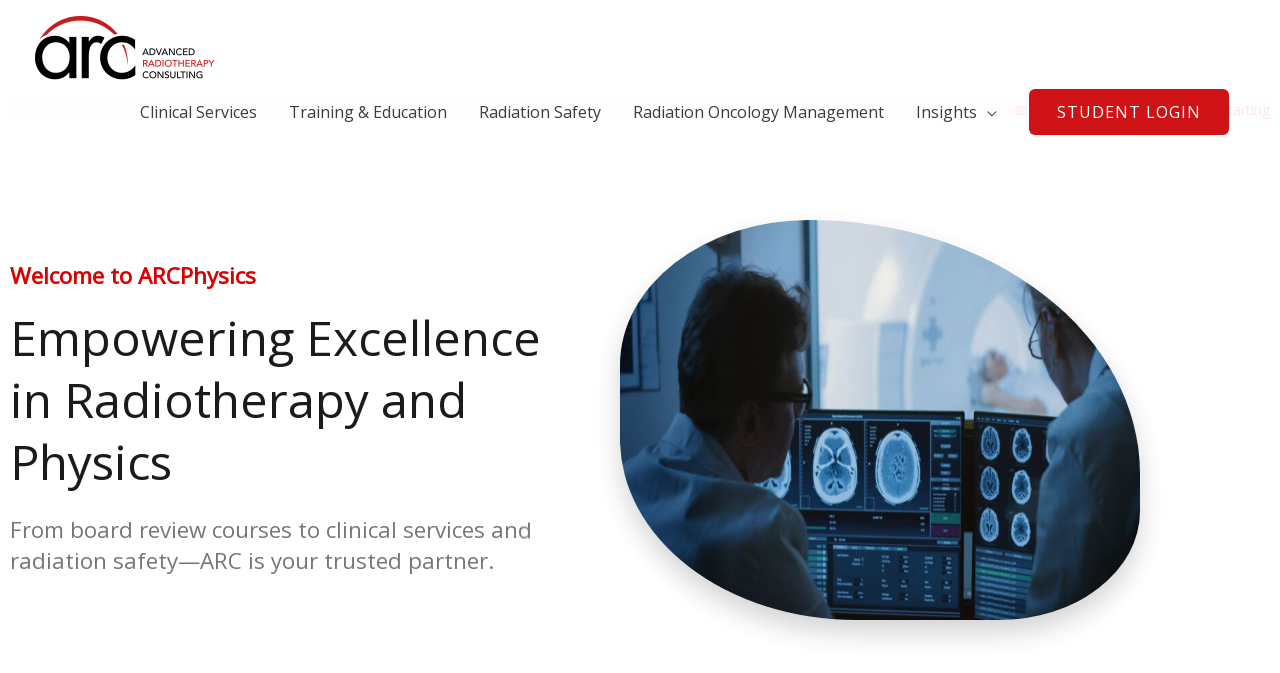

--- FILE ---
content_type: text/css
request_url: https://arcphysics.net/wp-content/uploads/elementor/css/post-2.css?ver=1769563207
body_size: 2705
content:
.elementor-2 .elementor-element.elementor-element-ea275ff{margin-top:86px;margin-bottom:0px;padding:0px 0px 0px 0px;}.elementor-bc-flex-widget .elementor-2 .elementor-element.elementor-element-daf7b7d.elementor-column .elementor-widget-wrap{align-items:center;}.elementor-2 .elementor-element.elementor-element-daf7b7d.elementor-column.elementor-element[data-element_type="column"] > .elementor-widget-wrap.elementor-element-populated{align-content:center;align-items:center;}.elementor-2 .elementor-element.elementor-element-daf7b7d.elementor-column > .elementor-widget-wrap{justify-content:center;}.elementor-2 .elementor-element.elementor-element-daf7b7d > .elementor-widget-wrap > .elementor-widget:not(.elementor-widget__width-auto):not(.elementor-widget__width-initial):not(:last-child):not(.elementor-absolute){margin-block-end:0px;}.elementor-2 .elementor-element.elementor-element-daf7b7d > .elementor-element-populated{margin:0px 0px 0px 0px;--e-column-margin-right:0px;--e-column-margin-left:0px;}.elementor-2 .elementor-element.elementor-element-1ae6945 > .elementor-widget-container{margin:0px 0px 0px 0px;padding:0px 0px 0px 0px;}.elementor-2 .elementor-element.elementor-element-7fdbc20 > .elementor-container{min-height:560px;}.elementor-2 .elementor-element.elementor-element-7fdbc20{padding:0px 0px 0px 0px;}.elementor-2 .elementor-element.elementor-element-9051267 > .elementor-element-populated{margin:0px 0px 0px 0px;--e-column-margin-right:0px;--e-column-margin-left:0px;}.elementor-2 .elementor-element.elementor-element-99f4d6e .elementor-heading-title{font-size:1.4em;font-weight:600;-webkit-text-stroke-color:#000;stroke:#000;color:#DA0000;}.elementor-2 .elementor-element.elementor-element-6f69c6c{width:var( --container-widget-width, 100% );max-width:100%;--container-widget-width:100%;--container-widget-flex-grow:0;text-align:start;}.elementor-2 .elementor-element.elementor-element-6f69c6c > .elementor-widget-container{margin:0px 0px 0px 0px;padding:0px 0px 0px 0px;}.elementor-2 .elementor-element.elementor-element-6f69c6c .elementor-heading-title{font-size:3em;color:#1B1B1B;}.elementor-2 .elementor-element.elementor-element-4d15397 > .elementor-widget-container{margin:20px 0px 0px 0px;padding:0px 0px 0px 0px;}.elementor-2 .elementor-element.elementor-element-4d15397{text-align:start;}.elementor-2 .elementor-element.elementor-element-4d15397 .elementor-heading-title{font-size:1.4em;font-weight:500;line-height:1.4em;color:#747474;}.elementor-2 .elementor-element.elementor-element-5a4cccf > .elementor-element-populated{padding:0px 0px 0px 050px;}.elementor-2 .elementor-element.elementor-element-5728988 img{width:100%;height:400px;object-fit:fill;border-radius:040% 70% 30% 50%;box-shadow:0px 13px 30px -2px rgba(0, 0, 0, 0.2);}.elementor-2 .elementor-element.elementor-element-793a5b8 > .elementor-widget-wrap > .elementor-widget:not(.elementor-widget__width-auto):not(.elementor-widget__width-initial):not(:last-child):not(.elementor-absolute){margin-block-end:29px;}.elementor-2 .elementor-element.elementor-element-33964db{--spacer-size:60px;}.elementor-2 .elementor-element.elementor-element-4b193ad > .elementor-widget-container{margin:0px 0px 0px 0px;padding:0px 0px 0px 16px;border-style:solid;border-width:0px 0px 0px 8px;border-color:#CF1216;}.elementor-2 .elementor-element.elementor-element-4b193ad{text-align:start;}.elementor-2 .elementor-element.elementor-element-09fd858{overflow:hidden;}.elementor-2 .elementor-element.elementor-element-be5c9fc{font-size:20px;font-weight:normal;}.elementor-2 .elementor-element.elementor-element-45890b4 img{height:350px;object-fit:cover;object-position:center right;border-radius:20px 20px 20px 20px;box-shadow:0px 6px 10px -5px rgba(0,0,0,0.5);}.elementor-2 .elementor-element.elementor-element-f7f6588{--spacer-size:50px;}.elementor-2 .elementor-element.elementor-element-52be973:not(.elementor-motion-effects-element-type-background), .elementor-2 .elementor-element.elementor-element-52be973 > .elementor-motion-effects-container > .elementor-motion-effects-layer{background-color:#E8000008;}.elementor-2 .elementor-element.elementor-element-52be973{transition:background 0.3s, border 0.3s, border-radius 0.3s, box-shadow 0.3s;padding:50px 0px 0px 0px;}.elementor-2 .elementor-element.elementor-element-52be973 > .elementor-background-overlay{transition:background 0.3s, border-radius 0.3s, opacity 0.3s;}.elementor-2 .elementor-element.elementor-element-dd37a27 > .elementor-widget-container{margin:0px 0px 0px 0px;padding:0px 0px 0px 16px;}.elementor-2 .elementor-element.elementor-element-dd37a27{text-align:center;}.elementor-2 .elementor-element.elementor-element-976857f, .elementor-2 .elementor-element.elementor-element-976857f > .elementor-background-overlay{border-radius:12px 12px 12px 12px;}.elementor-2 .elementor-element.elementor-element-976857f{margin-top:40px;margin-bottom:40px;padding:0px 0px 0px 0px;z-index:99;}.elementor-2 .elementor-element.elementor-element-cc6afd0:hover > .elementor-element-populated{background-color:#FFE4E463;border-style:none;}.elementor-2 .elementor-element.elementor-element-cc6afd0.elementor-column > .elementor-widget-wrap{justify-content:center;}.elementor-2 .elementor-element.elementor-element-cc6afd0 > .elementor-element-populated, .elementor-2 .elementor-element.elementor-element-cc6afd0 > .elementor-element-populated > .elementor-background-overlay, .elementor-2 .elementor-element.elementor-element-cc6afd0 > .elementor-background-slideshow{border-radius:16px 16px 16px 16px;}.elementor-2 .elementor-element.elementor-element-cc6afd0 > .elementor-element-populated{transition:background 0.3s, border 0.2s, border-radius 0.2s, box-shadow 0.2s;margin:10px 10px 10px 10px;--e-column-margin-right:10px;--e-column-margin-left:10px;padding:20px 20px 20px 20px;}.elementor-2 .elementor-element.elementor-element-cc6afd0 > .elementor-element-populated > .elementor-background-overlay{transition:background 0.3s, border-radius 0.2s, opacity 0.3s;}.elementor-2 .elementor-element.elementor-element-e15de57{text-align:center;}.elementor-2 .elementor-element.elementor-element-e15de57 img{width:100px;opacity:0.9;}.elementor-2 .elementor-element.elementor-element-abf74b0{text-align:center;}.elementor-2 .elementor-element.elementor-element-22369fa:hover > .elementor-element-populated{background-color:#FFE4E463;border-style:none;}.elementor-2 .elementor-element.elementor-element-22369fa.elementor-column > .elementor-widget-wrap{justify-content:center;}.elementor-2 .elementor-element.elementor-element-22369fa > .elementor-element-populated, .elementor-2 .elementor-element.elementor-element-22369fa > .elementor-element-populated > .elementor-background-overlay, .elementor-2 .elementor-element.elementor-element-22369fa > .elementor-background-slideshow{border-radius:16px 16px 16px 16px;}.elementor-2 .elementor-element.elementor-element-22369fa > .elementor-element-populated{transition:background 0.3s, border 0.2s, border-radius 0.2s, box-shadow 0.2s;margin:10px 10px 10px 10px;--e-column-margin-right:10px;--e-column-margin-left:10px;padding:20px 20px 20px 20px;}.elementor-2 .elementor-element.elementor-element-22369fa > .elementor-element-populated > .elementor-background-overlay{transition:background 0.3s, border-radius 0.2s, opacity 0.3s;}.elementor-2 .elementor-element.elementor-element-6d172c2 img{width:100px;}.elementor-2 .elementor-element.elementor-element-a902d3c{text-align:center;}.elementor-2 .elementor-element.elementor-element-a902d3c .elementor-heading-title{line-height:30px;}.elementor-2 .elementor-element.elementor-element-a843fde:hover > .elementor-element-populated{background-color:#FFE4E463;border-style:none;}.elementor-2 .elementor-element.elementor-element-a843fde.elementor-column > .elementor-widget-wrap{justify-content:center;}.elementor-2 .elementor-element.elementor-element-a843fde > .elementor-element-populated, .elementor-2 .elementor-element.elementor-element-a843fde > .elementor-element-populated > .elementor-background-overlay, .elementor-2 .elementor-element.elementor-element-a843fde > .elementor-background-slideshow{border-radius:16px 16px 16px 16px;}.elementor-2 .elementor-element.elementor-element-a843fde > .elementor-element-populated{transition:background 0.3s, border 0.2s, border-radius 0.2s, box-shadow 0.2s;margin:10px 10px 10px 10px;--e-column-margin-right:10px;--e-column-margin-left:10px;padding:20px 20px 20px 20px;}.elementor-2 .elementor-element.elementor-element-a843fde > .elementor-element-populated > .elementor-background-overlay{transition:background 0.3s, border-radius 0.2s, opacity 0.3s;}.elementor-2 .elementor-element.elementor-element-0f0b22a img{width:100px;}.elementor-2 .elementor-element.elementor-element-60e5238{text-align:center;}.elementor-2 .elementor-element.elementor-element-5a7ef9e:hover > .elementor-element-populated{background-color:#FFE4E463;border-style:none;}.elementor-2 .elementor-element.elementor-element-5a7ef9e.elementor-column > .elementor-widget-wrap{justify-content:center;}.elementor-2 .elementor-element.elementor-element-5a7ef9e > .elementor-element-populated, .elementor-2 .elementor-element.elementor-element-5a7ef9e > .elementor-element-populated > .elementor-background-overlay, .elementor-2 .elementor-element.elementor-element-5a7ef9e > .elementor-background-slideshow{border-radius:16px 16px 16px 16px;}.elementor-2 .elementor-element.elementor-element-5a7ef9e > .elementor-element-populated{transition:background 0.3s, border 0.2s, border-radius 0.2s, box-shadow 0.2s;margin:10px 10px 10px 10px;--e-column-margin-right:10px;--e-column-margin-left:10px;padding:20px 20px 20px 20px;}.elementor-2 .elementor-element.elementor-element-5a7ef9e > .elementor-element-populated > .elementor-background-overlay{transition:background 0.3s, border-radius 0.2s, opacity 0.3s;}.elementor-2 .elementor-element.elementor-element-6e0eaff img{width:100px;opacity:0.98;}.elementor-2 .elementor-element.elementor-element-950d074{text-align:center;}.elementor-2 .elementor-element.elementor-element-ef20fd3{--spacer-size:50px;}.elementor-2 .elementor-element.elementor-element-7402f7e img{border-radius:12px 12px 12px 12px;box-shadow:0px 10px 9px -7px rgba(0,0,0,0.5);}.elementor-bc-flex-widget .elementor-2 .elementor-element.elementor-element-3450992.elementor-column .elementor-widget-wrap{align-items:center;}.elementor-2 .elementor-element.elementor-element-3450992.elementor-column.elementor-element[data-element_type="column"] > .elementor-widget-wrap.elementor-element-populated{align-content:center;align-items:center;}.elementor-2 .elementor-element.elementor-element-024517d > .elementor-widget-container{margin:20px 0px 0px 0px;}.elementor-2 .elementor-element.elementor-element-024517d{text-align:start;font-size:30px;font-weight:600;line-height:1.3em;}.elementor-2 .elementor-element.elementor-element-2bc4080{--spacer-size:74px;}.elementor-2 .elementor-element.elementor-element-303d8a24:not(.elementor-motion-effects-element-type-background), .elementor-2 .elementor-element.elementor-element-303d8a24 > .elementor-motion-effects-container > .elementor-motion-effects-layer{background-color:#E8000008;}.elementor-2 .elementor-element.elementor-element-303d8a24{transition:background 0.3s, border 0.3s, border-radius 0.3s, box-shadow 0.3s;padding:100px 0px 100px 0px;}.elementor-2 .elementor-element.elementor-element-303d8a24 > .elementor-background-overlay{transition:background 0.3s, border-radius 0.3s, opacity 0.3s;}.elementor-2 .elementor-element.elementor-element-580e6c0.elementor-column > .elementor-widget-wrap{justify-content:flex-start;}.elementor-2 .elementor-element.elementor-element-b43dcab > .elementor-widget-container{margin:0px 0px 0px 0px;padding:0px 0px 0px 16px;border-style:solid;border-width:0px 0px 0px 8px;border-color:#CF1216;}.elementor-2 .elementor-element.elementor-element-b43dcab{text-align:start;}.elementor-2 .elementor-element.elementor-element-6e7c3cb{--spacer-size:30px;}.elementor-2 .elementor-element.elementor-element-b695400.elementor-column > .elementor-widget-wrap{justify-content:center;}.elementor-2 .elementor-element.elementor-element-49c5de6{width:var( --container-widget-width, 75% );max-width:75%;--container-widget-width:75%;--container-widget-flex-grow:0;text-align:center;}.elementor-2 .elementor-element.elementor-element-49c5de6 img{width:75%;height:350px;object-fit:cover;object-position:center center;border-radius:12px 12px 12px 12px;box-shadow:0px 11px 22px -9px rgba(0,0,0,0.5);}.elementor-2 .elementor-element.elementor-element-19ee8b8{text-align:start;}.elementor-2 .elementor-element.elementor-element-002b725{text-align:start;}.elementor-2 .elementor-element.elementor-element-002b725 .elementor-heading-title{line-height:1.5em;}.elementor-2 .elementor-element.elementor-element-24d2cc5{text-align:justify;font-size:18px;line-height:30px;}.elementor-2 .elementor-element.elementor-element-88f5d23{--spacer-size:30px;}.elementor-2 .elementor-element.elementor-element-6640d29 > .elementor-container > .elementor-column > .elementor-widget-wrap{align-content:center;align-items:center;}.elementor-2 .elementor-element.elementor-element-6640d29{margin-top:0px;margin-bottom:0px;padding:30px 0px 0px 0px;}.elementor-2 .elementor-element.elementor-element-bfe6759{text-align:center;}.elementor-2 .elementor-element.elementor-element-bfe6759 img{width:240px;height:300px;object-fit:cover;object-position:center center;border-radius:12px 12px 12px 12px;box-shadow:0px 11px 22px -9px rgba(0,0,0,0.5);}.elementor-2 .elementor-element.elementor-element-f18a65c{text-align:center;}.elementor-2 .elementor-element.elementor-element-c2b7d53{text-align:center;}.elementor-2 .elementor-element.elementor-element-f78990a{text-align:center;}.elementor-2 .elementor-element.elementor-element-f78990a img{width:240px;height:300px;object-fit:cover;object-position:center center;border-radius:12px 12px 12px 12px;box-shadow:0px 11px 22px -9px rgba(0,0,0,0.5);}.elementor-2 .elementor-element.elementor-element-953dd76{text-align:center;}.elementor-2 .elementor-element.elementor-element-61b7180{text-align:center;}.elementor-2 .elementor-element.elementor-element-6b6edbf9:not(.elementor-motion-effects-element-type-background), .elementor-2 .elementor-element.elementor-element-6b6edbf9 > .elementor-motion-effects-container > .elementor-motion-effects-layer{background-color:#FFFFFF40;}.elementor-2 .elementor-element.elementor-element-6b6edbf9{transition:background 0.3s, border 0.3s, border-radius 0.3s, box-shadow 0.3s;padding:100px 0px 100px 0px;}.elementor-2 .elementor-element.elementor-element-6b6edbf9 > .elementor-background-overlay{transition:background 0.3s, border-radius 0.3s, opacity 0.3s;}.elementor-2 .elementor-element.elementor-element-1c33dc6 > .elementor-widget-container{margin:0px 0px 0px 0px;padding:0px 0px 0px 16px;border-style:solid;border-width:0px 0px 0px 8px;border-color:#CF1216;}.elementor-2 .elementor-element.elementor-element-1c33dc6{text-align:start;}.elementor-2 .elementor-element.elementor-element-a96c966:not(.elementor-motion-effects-element-type-background), .elementor-2 .elementor-element.elementor-element-a96c966 > .elementor-motion-effects-container > .elementor-motion-effects-layer{background-color:#FFFFFF;}.elementor-2 .elementor-element.elementor-element-a96c966{border-style:solid;border-width:1px 1px 1px 1px;border-color:#0000001A;box-shadow:0px 8px 14px -4px rgba(0, 0, 0, 0.1);transition:background 0.3s, border 0.3s, border-radius 0.3s, box-shadow 0.3s;margin-top:10px;margin-bottom:10px;padding:20px 20px 20px 20px;}.elementor-2 .elementor-element.elementor-element-a96c966, .elementor-2 .elementor-element.elementor-element-a96c966 > .elementor-background-overlay{border-radius:12px 12px 12px 12px;}.elementor-2 .elementor-element.elementor-element-a96c966 > .elementor-background-overlay{transition:background 0.3s, border-radius 0.3s, opacity 0.3s;}.elementor-2 .elementor-element.elementor-element-008049d > .elementor-widget-container{margin:0px 0px 0px 0px;padding:0px 0px 0px 0px;}.elementor-2 .elementor-element.elementor-element-008049d .elementor-testimonial-wrapper{text-align:center;}.elementor-2 .elementor-element.elementor-element-008049d .elementor-testimonial-content{font-size:18px;}.elementor-2 .elementor-element.elementor-element-008049d .elementor-testimonial-wrapper .elementor-testimonial-image img{width:70px;height:70px;border-style:solid;border-width:1px 1px 1px 1px;border-color:#E7E7E7;}.elementor-2 .elementor-element.elementor-element-008049d .elementor-testimonial-name{font-weight:bold;}.elementor-2 .elementor-element.elementor-element-008049d .elementor-testimonial-job{color:#566892;font-size:13px;text-transform:uppercase;line-height:2em;}.elementor-2 .elementor-element.elementor-element-d4c05a6{overflow:hidden;margin-top:0px;margin-bottom:0px;padding:0px 0px 30px 0px;}.elementor-2 .elementor-element.elementor-element-21c0756:not(.elementor-motion-effects-element-type-background) > .elementor-widget-wrap, .elementor-2 .elementor-element.elementor-element-21c0756 > .elementor-widget-wrap > .elementor-motion-effects-container > .elementor-motion-effects-layer{background-color:#FFFFFF;}.elementor-2 .elementor-element.elementor-element-21c0756 > .elementor-element-populated{border-style:solid;border-width:1px 1px 1px 1px;border-color:#0000001A;box-shadow:0px 8px 14px -4px rgba(0, 0, 0, 0.1);transition:background 0.3s, border 0.3s, border-radius 0.3s, box-shadow 0.3s;margin:10px 10px 10px 10px;--e-column-margin-right:10px;--e-column-margin-left:10px;padding:20px 20px 20px 20px;}.elementor-2 .elementor-element.elementor-element-21c0756 > .elementor-element-populated, .elementor-2 .elementor-element.elementor-element-21c0756 > .elementor-element-populated > .elementor-background-overlay, .elementor-2 .elementor-element.elementor-element-21c0756 > .elementor-background-slideshow{border-radius:12px 12px 12px 12px;}.elementor-2 .elementor-element.elementor-element-21c0756 > .elementor-element-populated > .elementor-background-overlay{transition:background 0.3s, border-radius 0.3s, opacity 0.3s;}.elementor-2 .elementor-element.elementor-element-7dd871ba > .elementor-widget-container{margin:0px 0px 0px 0px;padding:0px 0px 0px 0px;}.elementor-2 .elementor-element.elementor-element-7dd871ba .elementor-testimonial-wrapper{text-align:center;}.elementor-2 .elementor-element.elementor-element-7dd871ba .elementor-testimonial-content{font-size:18px;}.elementor-2 .elementor-element.elementor-element-7dd871ba .elementor-testimonial-wrapper .elementor-testimonial-image img{width:70px;height:70px;border-style:solid;border-width:1px 1px 1px 1px;border-color:#E7E7E7;}.elementor-2 .elementor-element.elementor-element-7dd871ba .elementor-testimonial-name{font-weight:bold;}.elementor-2 .elementor-element.elementor-element-7dd871ba .elementor-testimonial-job{color:#566892;font-size:13px;text-transform:uppercase;line-height:2em;}.elementor-2 .elementor-element.elementor-element-4675850:not(.elementor-motion-effects-element-type-background) > .elementor-widget-wrap, .elementor-2 .elementor-element.elementor-element-4675850 > .elementor-widget-wrap > .elementor-motion-effects-container > .elementor-motion-effects-layer{background-color:#FFFFFF;}.elementor-2 .elementor-element.elementor-element-4675850 > .elementor-element-populated{border-style:solid;border-width:1px 1px 1px 1px;border-color:#0000001A;box-shadow:0px 8px 14px -4px rgba(0, 0, 0, 0.1);transition:background 0.3s, border 0.3s, border-radius 0.3s, box-shadow 0.3s;margin:10px 10px 10px 10px;--e-column-margin-right:10px;--e-column-margin-left:10px;padding:20px 20px 20px 20px;}.elementor-2 .elementor-element.elementor-element-4675850 > .elementor-element-populated, .elementor-2 .elementor-element.elementor-element-4675850 > .elementor-element-populated > .elementor-background-overlay, .elementor-2 .elementor-element.elementor-element-4675850 > .elementor-background-slideshow{border-radius:12px 12px 12px 12px;}.elementor-2 .elementor-element.elementor-element-4675850 > .elementor-element-populated > .elementor-background-overlay{transition:background 0.3s, border-radius 0.3s, opacity 0.3s;}.elementor-2 .elementor-element.elementor-element-e7cfec6 > .elementor-widget-container{margin:0px 0px 0px 0px;padding:0px 0px 0px 0px;}.elementor-2 .elementor-element.elementor-element-e7cfec6 .elementor-testimonial-wrapper{text-align:center;}.elementor-2 .elementor-element.elementor-element-e7cfec6 .elementor-testimonial-content{font-size:18px;}.elementor-2 .elementor-element.elementor-element-e7cfec6 .elementor-testimonial-wrapper .elementor-testimonial-image img{width:70px;height:70px;border-style:solid;border-width:1px 1px 1px 1px;border-color:#E7E7E7;}.elementor-2 .elementor-element.elementor-element-e7cfec6 .elementor-testimonial-name{font-weight:bold;}.elementor-2 .elementor-element.elementor-element-e7cfec6 .elementor-testimonial-job{color:#566892;font-size:13px;text-transform:uppercase;line-height:2em;}.elementor-2 .elementor-element.elementor-element-d42c926:not(.elementor-motion-effects-element-type-background) > .elementor-widget-wrap, .elementor-2 .elementor-element.elementor-element-d42c926 > .elementor-widget-wrap > .elementor-motion-effects-container > .elementor-motion-effects-layer{background-color:#FFFFFF;}.elementor-2 .elementor-element.elementor-element-d42c926 > .elementor-element-populated{border-style:solid;border-width:1px 1px 1px 1px;border-color:#0000001A;box-shadow:0px 8px 14px -4px rgba(0, 0, 0, 0.1);transition:background 0.3s, border 0.3s, border-radius 0.3s, box-shadow 0.3s;margin:10px 10px 10px 10px;--e-column-margin-right:10px;--e-column-margin-left:10px;padding:20px 20px 20px 20px;}.elementor-2 .elementor-element.elementor-element-d42c926 > .elementor-element-populated, .elementor-2 .elementor-element.elementor-element-d42c926 > .elementor-element-populated > .elementor-background-overlay, .elementor-2 .elementor-element.elementor-element-d42c926 > .elementor-background-slideshow{border-radius:12px 12px 12px 12px;}.elementor-2 .elementor-element.elementor-element-d42c926 > .elementor-element-populated > .elementor-background-overlay{transition:background 0.3s, border-radius 0.3s, opacity 0.3s;}.elementor-2 .elementor-element.elementor-element-f8ad92b > .elementor-widget-container{margin:0px 0px 0px 0px;padding:0px 0px 0px 0px;}.elementor-2 .elementor-element.elementor-element-f8ad92b .elementor-testimonial-wrapper{text-align:center;}.elementor-2 .elementor-element.elementor-element-f8ad92b .elementor-testimonial-content{font-size:18px;}.elementor-2 .elementor-element.elementor-element-f8ad92b .elementor-testimonial-wrapper .elementor-testimonial-image img{width:70px;height:70px;border-style:solid;border-width:1px 1px 1px 1px;border-color:#E7E7E7;}.elementor-2 .elementor-element.elementor-element-f8ad92b .elementor-testimonial-name{font-weight:bold;}.elementor-2 .elementor-element.elementor-element-f8ad92b .elementor-testimonial-job{color:#566892;font-size:13px;text-transform:uppercase;line-height:2em;}.elementor-2 .elementor-element.elementor-element-73af9ec .elementor-button{background-color:#000000D9;}body.elementor-page-2:not(.elementor-motion-effects-element-type-background), body.elementor-page-2 > .elementor-motion-effects-container > .elementor-motion-effects-layer{background-color:#ffffff;}@media(max-width:1024px){.elementor-2 .elementor-element.elementor-element-7fdbc20 > .elementor-container{min-height:500px;}.elementor-2 .elementor-element.elementor-element-7fdbc20{margin-top:0px;margin-bottom:0px;padding:50px 50px 50px 50px;}.elementor-2 .elementor-element.elementor-element-6f69c6c{text-align:start;}.elementor-2 .elementor-element.elementor-element-4d15397{text-align:start;}.elementor-2 .elementor-element.elementor-element-5a4cccf > .elementor-element-populated{padding:0px 0px 0px 0px;}.elementor-2 .elementor-element.elementor-element-5728988 img{height:275px;}.elementor-2 .elementor-element.elementor-element-52be973{padding:50px 50px 50px 50px;}.elementor-2 .elementor-element.elementor-element-303d8a24{padding:50px 30px 50px 30px;}.elementor-2 .elementor-element.elementor-element-49c5de6{width:var( --container-widget-width, 323.672px );max-width:323.672px;--container-widget-width:323.672px;--container-widget-flex-grow:0;text-align:end;}.elementor-2 .elementor-element.elementor-element-49c5de6 img{width:100%;}.elementor-2 .elementor-element.elementor-element-6b6edbf9{padding:50px 50px 50px 50px;}.elementor-2 .elementor-element.elementor-element-008049d > .elementor-widget-container{padding:0px 0px 0px 0px;}.elementor-2 .elementor-element.elementor-element-7dd871ba > .elementor-widget-container{padding:0px 0px 0px 0px;}.elementor-2 .elementor-element.elementor-element-e7cfec6 > .elementor-widget-container{padding:0px 0px 0px 0px;}.elementor-2 .elementor-element.elementor-element-f8ad92b > .elementor-widget-container{padding:0px 0px 0px 0px;}}@media(max-width:767px){.elementor-2 .elementor-element.elementor-element-7fdbc20 > .elementor-container{min-height:50vh;}.elementor-2 .elementor-element.elementor-element-7fdbc20{margin-top:0px;margin-bottom:0px;padding:30px 30px 30px 30px;}.elementor-2 .elementor-element.elementor-element-9051267 > .elementor-element-populated{margin:0px 0px 025px 0px;--e-column-margin-right:0px;--e-column-margin-left:0px;padding:0px 0px 0px 0px;}.elementor-2 .elementor-element.elementor-element-99f4d6e{text-align:center;}.elementor-2 .elementor-element.elementor-element-6f69c6c{text-align:center;}.elementor-2 .elementor-element.elementor-element-6f69c6c .elementor-heading-title{font-size:30px;}.elementor-2 .elementor-element.elementor-element-4d15397{text-align:center;}.elementor-2 .elementor-element.elementor-element-4d15397 .elementor-heading-title{font-size:16px;}.elementor-2 .elementor-element.elementor-element-5a4cccf > .elementor-element-populated{padding:0px 0px 0px 0px;}.elementor-2 .elementor-element.elementor-element-5728988 img{height:250px;}.elementor-2 .elementor-element.elementor-element-d446c20{padding:5% 5% 5% 5%;}.elementor-2 .elementor-element.elementor-element-be5c9fc{font-size:18px;line-height:1.5em;}.elementor-2 .elementor-element.elementor-element-45890b4 img{height:185px;}.elementor-2 .elementor-element.elementor-element-52be973{padding:60px 30px 60px 30px;}.elementor-2 .elementor-element.elementor-element-dd37a27 .elementor-heading-title{line-height:1.3em;}.elementor-2 .elementor-element.elementor-element-024517d{text-align:center;font-size:20px;}.elementor-2 .elementor-element.elementor-element-2bc4080{--spacer-size:10px;}.elementor-2 .elementor-element.elementor-element-303d8a24{padding:50px 30px 50px 30px;}.elementor-bc-flex-widget .elementor-2 .elementor-element.elementor-element-b695400.elementor-column .elementor-widget-wrap{align-items:center;}.elementor-2 .elementor-element.elementor-element-b695400.elementor-column.elementor-element[data-element_type="column"] > .elementor-widget-wrap.elementor-element-populated{align-content:center;align-items:center;}.elementor-2 .elementor-element.elementor-element-49c5de6{width:var( --container-widget-width, 360px );max-width:360px;--container-widget-width:360px;--container-widget-flex-grow:0;text-align:center;}.elementor-2 .elementor-element.elementor-element-49c5de6 img{width:250px;height:350px;}.elementor-2 .elementor-element.elementor-element-19ee8b8{text-align:center;}.elementor-2 .elementor-element.elementor-element-002b725{text-align:center;}.elementor-2 .elementor-element.elementor-element-24d2cc5{font-size:16px;line-height:1.5em;}.elementor-2 .elementor-element.elementor-element-cfd6daf > .elementor-element-populated{padding:0px 0px 40px 0px;}.elementor-2 .elementor-element.elementor-element-d1cf1ef > .elementor-element-populated{padding:0px 0px 40px 0px;}.elementor-2 .elementor-element.elementor-element-6b6edbf9{padding:10% 10% 10% 10%;}.elementor-2 .elementor-element.elementor-element-008049d > .elementor-widget-container{padding:0px 0px 0px 0px;}.elementor-2 .elementor-element.elementor-element-008049d .elementor-testimonial-content{font-size:15px;}.elementor-2 .elementor-element.elementor-element-7dd871ba > .elementor-widget-container{padding:0px 0px 0px 0px;}.elementor-2 .elementor-element.elementor-element-7dd871ba .elementor-testimonial-content{font-size:15px;}.elementor-2 .elementor-element.elementor-element-e7cfec6 > .elementor-widget-container{padding:0px 0px 0px 0px;}.elementor-2 .elementor-element.elementor-element-e7cfec6 .elementor-testimonial-wrapper{text-align:center;}.elementor-2 .elementor-element.elementor-element-e7cfec6 .elementor-testimonial-content{font-size:15px;}.elementor-2 .elementor-element.elementor-element-f8ad92b > .elementor-widget-container{padding:0px 0px 0px 0px;}.elementor-2 .elementor-element.elementor-element-f8ad92b .elementor-testimonial-content{font-size:15px;}}@media(min-width:768px){.elementor-2 .elementor-element.elementor-element-9051267{width:50%;}.elementor-2 .elementor-element.elementor-element-5a4cccf{width:50%;}.elementor-2 .elementor-element.elementor-element-b695400{width:40%;}.elementor-2 .elementor-element.elementor-element-319c952{width:60%;}.elementor-2 .elementor-element.elementor-element-c818299{width:19.676%;}.elementor-2 .elementor-element.elementor-element-d039f04{width:79.989%;}}@media(max-width:1024px) and (min-width:768px){.elementor-2 .elementor-element.elementor-element-9051267{width:50%;}.elementor-2 .elementor-element.elementor-element-5a4cccf{width:50%;}.elementor-2 .elementor-element.elementor-element-cc6afd0{width:50%;}.elementor-2 .elementor-element.elementor-element-22369fa{width:50%;}.elementor-2 .elementor-element.elementor-element-a843fde{width:50%;}.elementor-2 .elementor-element.elementor-element-5a7ef9e{width:50%;}}

--- FILE ---
content_type: text/css
request_url: https://arcphysics.net/wp-content/uploads/elementor/css/post-1085.css?ver=1769563207
body_size: 1044
content:
.elementor-1085 .elementor-element.elementor-element-5ee95b14:not(.elementor-motion-effects-element-type-background), .elementor-1085 .elementor-element.elementor-element-5ee95b14 > .elementor-motion-effects-container > .elementor-motion-effects-layer{background-color:#333333;background-position:center center;background-repeat:no-repeat;background-size:cover;}.elementor-1085 .elementor-element.elementor-element-5ee95b14{transition:background 0.3s, border 0.3s, border-radius 0.3s, box-shadow 0.3s;padding:80px 0px 0px 0px;}.elementor-1085 .elementor-element.elementor-element-5ee95b14 > .elementor-background-overlay{transition:background 0.3s, border-radius 0.3s, opacity 0.3s;}.elementor-1085 .elementor-element.elementor-element-2a419da8 > .elementor-container > .elementor-column > .elementor-widget-wrap{align-content:center;align-items:center;}.elementor-1085 .elementor-element.elementor-element-423547e0 > .elementor-element-populated{padding:0px 20px 0px 0px;}.elementor-1085 .elementor-element.elementor-element-359005e0 .hfe-retina-image-container, .elementor-1085 .elementor-element.elementor-element-359005e0 .hfe-caption-width{text-align:left;}.elementor-1085 .elementor-element.elementor-element-359005e0 .hfe-retina-image img{width:150px;}.elementor-1085 .elementor-element.elementor-element-359005e0 .hfe-retina-image .wp-caption .widget-image-caption{width:150px;display:inline-block;}.elementor-1085 .elementor-element.elementor-element-359005e0 > .elementor-widget-container{margin:0px 0px 10px 0px;}.elementor-1085 .elementor-element.elementor-element-359005e0 .hfe-retina-image-container .hfe-retina-img{border-style:none;}.elementor-1085 .elementor-element.elementor-element-d0e771c{color:#FFFFFF;}.elementor-1085 .elementor-element.elementor-element-e54ba65 > .elementor-element-populated{padding:0px 0px 0px 20px;}.elementor-1085 .elementor-element.elementor-element-52d0216{color:#FFFFFF;}.elementor-1085 .elementor-element.elementor-element-8d295a7{color:#FFFFFF;}.elementor-1085 .elementor-element.elementor-element-e180c0b{color:#FFFFFF;}.elementor-1085 .elementor-element.elementor-element-8f8b5de{--grid-template-columns:repeat(0, auto);--icon-size:33px;--grid-column-gap:5px;--grid-row-gap:0px;}.elementor-1085 .elementor-element.elementor-element-8f8b5de .elementor-widget-container{text-align:right;}.elementor-1085 .elementor-element.elementor-element-4082b53e > .elementor-container > .elementor-column > .elementor-widget-wrap{align-content:center;align-items:center;}.elementor-1085 .elementor-element.elementor-element-4082b53e{border-style:solid;border-width:1px 0px 0px 0px;border-color:#444444;margin-top:50px;margin-bottom:0px;padding:20px 0px 20px 0px;}.elementor-1085 .elementor-element.elementor-element-ea5edc1 > .elementor-element-populated{margin:0px 0px 0px 0px;--e-column-margin-right:0px;--e-column-margin-left:0px;padding:0px 0px 0px 0px;}.elementor-1085 .elementor-element.elementor-element-40244ba5 .hfe-copyright-wrapper a, .elementor-1085 .elementor-element.elementor-element-40244ba5 .hfe-copyright-wrapper{color:#ffffff;}.elementor-1085 .elementor-element.elementor-element-b4d0248 > .elementor-element-populated{margin:0px 0px 0px 0px;--e-column-margin-right:0px;--e-column-margin-left:0px;padding:0px 0px 0px 0px;}.elementor-1085 .elementor-element.elementor-element-165f079{text-align:end;}@media(max-width:1024px){.elementor-1085 .elementor-element.elementor-element-5ee95b14{padding:50px 50px 0px 50px;}.elementor-1085 .elementor-element.elementor-element-423547e0 > .elementor-element-populated{margin:0px 0px 40px 0px;--e-column-margin-right:0px;--e-column-margin-left:0px;}.elementor-1085 .elementor-element.elementor-element-8f8b5de .elementor-widget-container{text-align:center;}.elementor-1085 .elementor-element.elementor-element-4082b53e{margin-top:40px;margin-bottom:0px;}.elementor-1085 .elementor-element.elementor-element-40244ba5 .hfe-copyright-wrapper{text-align:center;}.elementor-1085 .elementor-element.elementor-element-165f079 > .elementor-widget-container{padding:15px 0px 0px 0px;}.elementor-1085 .elementor-element.elementor-element-165f079{text-align:center;}}@media(max-width:767px){.elementor-1085 .elementor-element.elementor-element-5ee95b14{padding:40px 25px 0px 25px;}.elementor-1085 .elementor-element.elementor-element-423547e0 > .elementor-element-populated{margin:0px 0px 0px 0px;--e-column-margin-right:0px;--e-column-margin-left:0px;padding:0px 0px 0px 0px;}.elementor-1085 .elementor-element.elementor-element-e54ba65 > .elementor-element-populated{margin:0px 0px 0px 0px;--e-column-margin-right:0px;--e-column-margin-left:0px;padding:0px 0px 0px 0px;}.elementor-1085 .elementor-element.elementor-element-ca66e39 > .elementor-element-populated{padding:40px 0px 0px 0px;}.elementor-1085 .elementor-element.elementor-element-8f8b5de{--grid-template-columns:repeat(1, auto);}.elementor-1085 .elementor-element.elementor-element-8f8b5de .elementor-widget-container{text-align:left;}.elementor-1085 .elementor-element.elementor-element-40244ba5 .hfe-copyright-wrapper{text-align:center;}.elementor-1085 .elementor-element.elementor-element-165f079 > .elementor-widget-container{padding:20px 0px 0px 0px;}.elementor-1085 .elementor-element.elementor-element-165f079{text-align:center;}}@media(min-width:768px){.elementor-1085 .elementor-element.elementor-element-423547e0{width:39.999%;}.elementor-1085 .elementor-element.elementor-element-e54ba65{width:19.315%;}.elementor-1085 .elementor-element.elementor-element-ca66e39{width:40.018%;}}@media(max-width:1024px) and (min-width:768px){.elementor-1085 .elementor-element.elementor-element-423547e0{width:33.3%;}.elementor-1085 .elementor-element.elementor-element-e54ba65{width:33.3%;}.elementor-1085 .elementor-element.elementor-element-ca66e39{width:33.3%;}.elementor-1085 .elementor-element.elementor-element-ea5edc1{width:100%;}.elementor-1085 .elementor-element.elementor-element-b4d0248{width:100%;}}@media(min-width:1025px){.elementor-1085 .elementor-element.elementor-element-5ee95b14:not(.elementor-motion-effects-element-type-background), .elementor-1085 .elementor-element.elementor-element-5ee95b14 > .elementor-motion-effects-container > .elementor-motion-effects-layer{background-attachment:scroll;}}/* Start custom CSS for text-editor, class: .elementor-element-d0e771c */.elementor-1085 .elementor-element.elementor-element-d0e771c a{
    color:#ffffff;
}/* End custom CSS */
/* Start custom CSS for text-editor, class: .elementor-element-52d0216 */.elementor-1085 .elementor-element.elementor-element-52d0216 a{
    color:#ffffff;
}
.elementor-1085 .elementor-element.elementor-element-52d0216 p{
    margin-bottom:0px;
}/* End custom CSS */
/* Start custom CSS for text-editor, class: .elementor-element-8d295a7 */.elementor-1085 .elementor-element.elementor-element-8d295a7 a{
    color:#ffffff;
}/* End custom CSS */
/* Start custom CSS for text-editor, class: .elementor-element-e180c0b */.elementor-1085 .elementor-element.elementor-element-e180c0b a{
    color:#ffffff;
}/* End custom CSS */
/* Start custom CSS for text-editor, class: .elementor-element-165f079 */.elementor-1085 .elementor-element.elementor-element-165f079 a{
    color:#ffffff;
}/* End custom CSS */